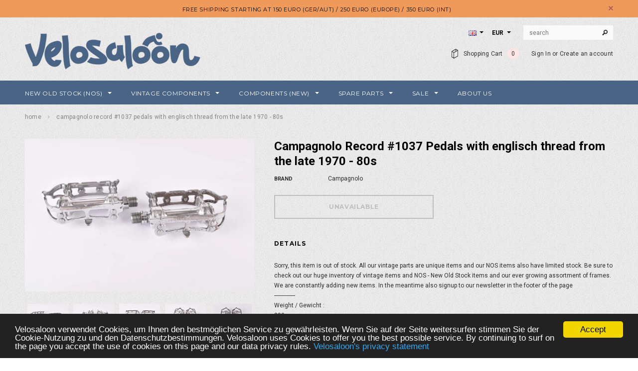

--- FILE ---
content_type: text/javascript
request_url: https://cdn.shopify.com/extensions/01993b6f-8934-796e-a3a1-2bbbb7024559/fraud-guard-19/assets/client.base.min.js
body_size: 10441
content:
!function(e,i){if("object"==typeof exports&&"object"==typeof module)module.exports=i();else if("function"==typeof define&&define.amd)define([],i);else{var t=i();for(var n in t)("object"==typeof exports?exports:e)[n]=t[n]}}(this,(function(){return function(e){var i={};function t(n){if(i[n])return i[n].exports;var o=i[n]={i:n,l:!1,exports:{}};return e[n].call(o.exports,o,o.exports,t),o.l=!0,o.exports}return t.m=e,t.c=i,t.d=function(e,i,n){t.o(e,i)||Object.defineProperty(e,i,{enumerable:!0,get:n})},t.r=function(e){"undefined"!=typeof Symbol&&Symbol.toStringTag&&Object.defineProperty(e,Symbol.toStringTag,{value:"Module"}),Object.defineProperty(e,"__esModule",{value:!0})},t.t=function(e,i){if(1&i&&(e=t(e)),8&i)return e;if(4&i&&"object"==typeof e&&e&&e.__esModule)return e;var n=Object.create(null);if(t.r(n),Object.defineProperty(n,"default",{enumerable:!0,value:e}),2&i&&"string"!=typeof e)for(var o in e)t.d(n,o,function(i){return e[i]}.bind(null,o));return n},t.n=function(e){var i=e&&e.__esModule?function(){return e["default"]}:function(){return e};return t.d(i,"a",i),i},t.o=function(e,i){return Object.prototype.hasOwnProperty.call(e,i)},t.p="",t(t.s=0)}([function(e,i,t){"use strict";var n,o,r=t(1)(),a=t(3),s=t(4),l=t(6),u=function(){var e=new s;return n=e.getResult(),o=new l,this};u.prototype={getSoftwareVersion:function(){return"0.1.11"},getBrowserData:function(){return n},getFingerprint:function(){var e="|",i=n.ua,t=this.getScreenPrint(),o=this.getPlugins(),r=this.getFonts(),s=this.isLocalStorage(),l=this.isSessionStorage(),u=this.getTimeZone(),c=this.getLanguage(),d=this.getSystemLanguage(),b=this.isCookie(),m=this.getCanvasPrint();return a(i+e+t+e+o+e+r+e+s+e+l+e+u+e+c+e+d+e+b+e+m,256)},getCustomFingerprint:function(){for(var e="|",i="",t=0;t<arguments.length;t++)i+=arguments[t]+e;return a(i,256)},getUserAgent:function(){return n.ua},getUserAgentLowerCase:function(){return n.ua.toLowerCase()},getBrowser:function(){return n.browser.name},getBrowserVersion:function(){return n.browser.version},getBrowserMajorVersion:function(){return n.browser.major},isIE:function(){return/IE/i.test(n.browser.name)},isChrome:function(){return/Chrome/i.test(n.browser.name)},isFirefox:function(){return/Firefox/i.test(n.browser.name)},isSafari:function(){return/Safari/i.test(n.browser.name)},isMobileSafari:function(){return/Mobile\sSafari/i.test(n.browser.name)},isOpera:function(){return/Opera/i.test(n.browser.name)},getEngine:function(){return n.engine.name},getEngineVersion:function(){return n.engine.version},getOS:function(){return n.os.name},getOSVersion:function(){return n.os.version},isWindows:function(){return/Windows/i.test(n.os.name)},isMac:function(){return/Mac/i.test(n.os.name)},isLinux:function(){return/Linux/i.test(n.os.name)},isUbuntu:function(){return/Ubuntu/i.test(n.os.name)},isSolaris:function(){return/Solaris/i.test(n.os.name)},getDevice:function(){return n.device.model},getDeviceType:function(){return n.device.type},getDeviceVendor:function(){return n.device.vendor},getCPU:function(){return n.cpu.architecture},isMobile:function(){var e=n.ua||navigator.vendor||window.opera;return/(android|bb\d+|meego).+mobile|avantgo|bada\/|blackberry|blazer|compal|elaine|fennec|hiptop|iemobile|ip(hone|od)|iris|kindle|lge |maemo|midp|mmp|mobile.+firefox|netfront|opera m(ob|in)i|palm( os)?|phone|p(ixi|re)\/|plucker|pocket|psp|series(4|6)0|symbian|treo|up\.(browser|link)|vodafone|wap|windows (ce|phone)|xda|xiino/i.test(e)||/1207|6310|6590|3gso|4thp|50[1-6]i|770s|802s|a wa|abac|ac(er|oo|s\-)|ai(ko|rn)|al(av|ca|co)|amoi|an(ex|ny|yw)|aptu|ar(ch|go)|as(te|us)|attw|au(di|\-m|r |s )|avan|be(ck|ll|nq)|bi(lb|rd)|bl(ac|az)|br(e|v)w|bumb|bw\-(n|u)|c55\/|capi|ccwa|cdm\-|cell|chtm|cldc|cmd\-|co(mp|nd)|craw|da(it|ll|ng)|dbte|dc\-s|devi|dica|dmob|do(c|p)o|ds(12|\-d)|el(49|ai)|em(l2|ul)|er(ic|k0)|esl8|ez([4-7]0|os|wa|ze)|fetc|fly(\-|_)|g1 u|g560|gene|gf\-5|g\-mo|go(\.w|od)|gr(ad|un)|haie|hcit|hd\-(m|p|t)|hei\-|hi(pt|ta)|hp( i|ip)|hs\-c|ht(c(\-| |_|a|g|p|s|t)|tp)|hu(aw|tc)|i\-(20|go|ma)|i230|iac( |\-|\/)|ibro|idea|ig01|ikom|im1k|inno|ipaq|iris|ja(t|v)a|jbro|jemu|jigs|kddi|keji|kgt( |\/)|klon|kpt |kwc\-|kyo(c|k)|le(no|xi)|lg( g|\/(k|l|u)|50|54|\-[a-w])|libw|lynx|m1\-w|m3ga|m50\/|ma(te|ui|xo)|mc(01|21|ca)|m\-cr|me(rc|ri)|mi(o8|oa|ts)|mmef|mo(01|02|bi|de|do|t(\-| |o|v)|zz)|mt(50|p1|v )|mwbp|mywa|n10[0-2]|n20[2-3]|n30(0|2)|n50(0|2|5)|n7(0(0|1)|10)|ne((c|m)\-|on|tf|wf|wg|wt)|nok(6|i)|nzph|o2im|op(ti|wv)|oran|owg1|p800|pan(a|d|t)|pdxg|pg(13|\-([1-8]|c))|phil|pire|pl(ay|uc)|pn\-2|po(ck|rt|se)|prox|psio|pt\-g|qa\-a|qc(07|12|21|32|60|\-[2-7]|i\-)|qtek|r380|r600|raks|rim9|ro(ve|zo)|s55\/|sa(ge|ma|mm|ms|ny|va)|sc(01|h\-|oo|p\-)|sdk\/|se(c(\-|0|1)|47|mc|nd|ri)|sgh\-|shar|sie(\-|m)|sk\-0|sl(45|id)|sm(al|ar|b3|it|t5)|so(ft|ny)|sp(01|h\-|v\-|v )|sy(01|mb)|t2(18|50)|t6(00|10|18)|ta(gt|lk)|tcl\-|tdg\-|tel(i|m)|tim\-|t\-mo|to(pl|sh)|ts(70|m\-|m3|m5)|tx\-9|up(\.b|g1|si)|utst|v400|v750|veri|vi(rg|te)|vk(40|5[0-3]|\-v)|vm40|voda|vulc|vx(52|53|60|61|70|80|81|83|85|98)|w3c(\-| )|webc|whit|wi(g |nc|nw)|wmlb|wonu|x700|yas\-|your|zeto|zte\-/i.test(e.substr(0,4))},isMobileMajor:function(){return this.isMobileAndroid()||this.isMobileBlackBerry()||this.isMobileIOS()||this.isMobileOpera()||this.isMobileWindows()},isMobileAndroid:function(){return!!n.ua.match(/Android/i)},isMobileOpera:function(){return!!n.ua.match(/Opera Mini/i)},isMobileWindows:function(){return!!n.ua.match(/IEMobile/i)},isMobileBlackBerry:function(){return!!n.ua.match(/BlackBerry/i)},isMobileIOS:function(){return!!n.ua.match(/iPhone|iPad|iPod/i)},isIphone:function(){return!!n.ua.match(/iPhone/i)},isIpad:function(){return!!n.ua.match(/iPad/i)},isIpod:function(){return!!n.ua.match(/iPod/i)},getScreenPrint:function(){return"Current Resolution: "+this.getCurrentResolution()+", Available Resolution: "+this.getAvailableResolution()+", Color Depth: "+this.getColorDepth()+", Device XDPI: "+this.getDeviceXDPI()+", Device YDPI: "+this.getDeviceYDPI()},getColorDepth:function(){return screen.colorDepth},getCurrentResolution:function(){return screen.width+"x"+screen.height},getAvailableResolution:function(){return screen.availWidth+"x"+screen.availHeight},getDeviceXDPI:function(){return screen.deviceXDPI},getDeviceYDPI:function(){return screen.deviceYDPI},getPlugins:function(){for(var e="",i=0;i<navigator.plugins.length;i++)i==navigator.plugins.length-1?e+=navigator.plugins[i].name:e+=navigator.plugins[i].name+", ";return e},isJava:function(){return navigator.javaEnabled()},getJavaVersion:function(){throw new Error("Please use client.java.js or client.js if you need this functionality!")},isFlash:function(){return!!navigator.plugins["Shockwave Flash"]},getFlashVersion:function(){throw new Error("Please use client.flash.js or client.js if you need this functionality!")},isSilverlight:function(){return!!navigator.plugins["Silverlight Plug-In"]},getSilverlightVersion:function(){return this.isSilverlight()?navigator.plugins["Silverlight Plug-In"].description:""},isMimeTypes:function(){return!(!navigator.mimeTypes||!navigator.mimeTypes.length)},getMimeTypes:function(){var e="";if(navigator.mimeTypes)for(var i=0;i<navigator.mimeTypes.length;i++)i==navigator.mimeTypes.length-1?e+=navigator.mimeTypes[i].description:e+=navigator.mimeTypes[i].description+", ";return e},isFont:function(e){return o.detect(e)},getFonts:function(){for(var e=["Abadi MT Condensed Light","Adobe Fangsong Std","Adobe Hebrew","Adobe Ming Std","Agency FB","Aharoni","Andalus","Angsana New","AngsanaUPC","Aparajita","Arab","Arabic Transparent","Arabic Typesetting","Arial Baltic","Arial Black","Arial CE","Arial CYR","Arial Greek","Arial TUR","Arial","Batang","BatangChe","Bauhaus 93","Bell MT","Bitstream Vera Serif","Bodoni MT","Bookman Old Style","Braggadocio","Broadway","Browallia New","BrowalliaUPC","Calibri Light","Calibri","Californian FB","Cambria Math","Cambria","Candara","Castellar","Casual","Centaur","Century Gothic","Chalkduster","Colonna MT","Comic Sans MS","Consolas","Constantia","Copperplate Gothic Light","Corbel","Cordia New","CordiaUPC","Courier New Baltic","Courier New CE","Courier New CYR","Courier New Greek","Courier New TUR","Courier New","DFKai-SB","DaunPenh","David","DejaVu LGC Sans Mono","Desdemona","DilleniaUPC","DokChampa","Dotum","DotumChe","Ebrima","Engravers MT","Eras Bold ITC","Estrangelo Edessa","EucrosiaUPC","Euphemia","Eurostile","FangSong","Forte","FrankRuehl","Franklin Gothic Heavy","Franklin Gothic Medium","FreesiaUPC","French Script MT","Gabriola","Gautami","Georgia","Gigi","Gisha","Goudy Old Style","Gulim","GulimChe","GungSeo","Gungsuh","GungsuhChe","Haettenschweiler","Harrington","Hei S","HeiT","Heisei Kaku Gothic","Hiragino Sans GB","Impact","Informal Roman","IrisUPC","Iskoola Pota","JasmineUPC","KacstOne","KaiTi","Kalinga","Kartika","Khmer UI","Kino MT","KodchiangUPC","Kokila","Kozuka Gothic Pr6N","Lao UI","Latha","Leelawadee","Levenim MT","LilyUPC","Lohit Gujarati","Loma","Lucida Bright","Lucida Console","Lucida Fax","Lucida Sans Unicode","MS Gothic","MS Mincho","MS PGothic","MS PMincho","MS Reference Sans Serif","MS UI Gothic","MV Boli","Magneto","Malgun Gothic","Mangal","Marlett","Matura MT Script Capitals","Meiryo UI","Meiryo","Menlo","Microsoft Himalaya","Microsoft JhengHei","Microsoft New Tai Lue","Microsoft PhagsPa","Microsoft Sans Serif","Microsoft Tai Le","Microsoft Uighur","Microsoft YaHei","Microsoft Yi Baiti","MingLiU","MingLiU-ExtB","MingLiU_HKSCS","MingLiU_HKSCS-ExtB","Miriam Fixed","Miriam","Mongolian Baiti","MoolBoran","NSimSun","Narkisim","News Gothic MT","Niagara Solid","Nyala","PMingLiU","PMingLiU-ExtB","Palace Script MT","Palatino Linotype","Papyrus","Perpetua","Plantagenet Cherokee","Playbill","Prelude Bold","Prelude Condensed Bold","Prelude Condensed Medium","Prelude Medium","PreludeCompressedWGL Black","PreludeCompressedWGL Bold","PreludeCompressedWGL Light","PreludeCompressedWGL Medium","PreludeCondensedWGL Black","PreludeCondensedWGL Bold","PreludeCondensedWGL Light","PreludeCondensedWGL Medium","PreludeWGL Black","PreludeWGL Bold","PreludeWGL Light","PreludeWGL Medium","Raavi","Rachana","Rockwell","Rod","Sakkal Majalla","Sawasdee","Script MT Bold","Segoe Print","Segoe Script","Segoe UI Light","Segoe UI Semibold","Segoe UI Symbol","Segoe UI","Shonar Bangla","Showcard Gothic","Shruti","SimHei","SimSun","SimSun-ExtB","Simplified Arabic Fixed","Simplified Arabic","Snap ITC","Sylfaen","Symbol","Tahoma","Times New Roman Baltic","Times New Roman CE","Times New Roman CYR","Times New Roman Greek","Times New Roman TUR","Times New Roman","TlwgMono","Traditional Arabic","Trebuchet MS","Tunga","Tw Cen MT Condensed Extra Bold","Ubuntu","Umpush","Univers","Utopia","Utsaah","Vani","Verdana","Vijaya","Vladimir Script","Vrinda","Webdings","Wide Latin","Wingdings"],i="",t=0;t<e.length;t++)o.detect(e[t])&&(i+=t==e.length-1?e[t]:e[t]+", ");return i},isLocalStorage:function(){try{return!!r.localStorage}catch(e){return!0}},isSessionStorage:function(){try{return!!r.sessionStorage}catch(e){return!0}},isCookie:function(){return navigator.cookieEnabled},getTimeZone:function(){var e,i;return e=new Date,(i=String(-e.getTimezoneOffset()/60))<0?"-"+("0"+(i*=-1)).slice(-2):"+"+("0"+i).slice(-2)},getLanguage:function(){return navigator.language},getSystemLanguage:function(){return navigator.systemLanguage||window.navigator.language},isCanvas:function(){var e=document.createElement("canvas");try{return!(!e.getContext||!e.getContext("2d"))}catch(i){return!1}},getCanvasPrint:function(){var e,i=document.createElement("canvas");try{e=i.getContext("2d")}catch(n){return""}var t="ClientJS,org <canvas> 1.0";return e.textBaseline="top",e.font="14px 'Arial'",e.textBaseline="alphabetic",e.fillStyle="#f60",e.fillRect(125,1,62,20),e.fillStyle="#069",e.fillText(t,2,15),e.fillStyle="rgba(102, 204, 0, 0.7)",e.fillText(t,4,17),i.toDataURL()}},i.ClientJS=u},function(e,i,t){"use strict";var n=t(2);e.exports=function(){return"object"==typeof global&&global&&global.Math===Math&&global.Array===Array?global:n}},function(e,i,t){"use strict";"undefined"!=typeof self?e.exports=self:"undefined"!=typeof window?e.exports=window:e.exports=Function("return this")()},function(e,i,t){e.exports=function(e,i){var t,n,o,r,a,s,l,u;for(t=3&e.length,n=e.length-t,o=i,a=3432918353,s=461845907,u=0;u<n;)l=255&e.charCodeAt(u)|(255&e.charCodeAt(++u))<<8|(255&e.charCodeAt(++u))<<16|(255&e.charCodeAt(++u))<<24,++u,o=27492+(65535&(r=5*(65535&(o=(o^=l=(65535&(l=(l=(65535&l)*a+(((l>>>16)*a&65535)<<16)&4294967295)<<15|l>>>17))*s+(((l>>>16)*s&65535)<<16)&4294967295)<<13|o>>>19))+((5*(o>>>16)&65535)<<16)&4294967295))+((58964+(r>>>16)&65535)<<16);switch(l=0,t){case 3:l^=(255&e.charCodeAt(u+2))<<16;case 2:l^=(255&e.charCodeAt(u+1))<<8;case 1:o^=l=(65535&(l=(l=(65535&(l^=255&e.charCodeAt(u)))*a+(((l>>>16)*a&65535)<<16)&4294967295)<<15|l>>>17))*s+(((l>>>16)*s&65535)<<16)&4294967295}return o^=e.length,o=2246822507*(65535&(o^=o>>>16))+((2246822507*(o>>>16)&65535)<<16)&4294967295,o=3266489909*(65535&(o^=o>>>13))+((3266489909*(o>>>16)&65535)<<16)&4294967295,(o^=o>>>16)>>>0}},function(e,i,t){var n;!function(o,r){"use strict";var a="function",s="undefined",l="object",u="string",c="model",d="name",b="type",m="vendor",w="version",g="architecture",p="console",f="mobile",h="tablet",v="smarttv",y="wearable",x="embedded",k="Amazon",S="Apple",C="ASUS",M="BlackBerry",P="Firefox",T="Google",B="Huawei",A="LG",L="Microsoft",U="Motorola",E="Opera",G="Samsung",N="Sony",j="Xiaomi",_="Zebra",R="Facebook",D=function(e){var i={};for(var t in e)i[e[t].toUpperCase()]=e[t];return i},I=function(e,i){return typeof e===u&&-1!==O(i).indexOf(O(e))},O=function(e){return e.toLowerCase()},z=function(e,i){if(typeof e===u)return e=e.replace(/^\s\s*/,"").replace(/\s\s*$/,""),typeof i===s?e:e.substring(0,255)},F=function(e,i){for(var t,n,o,s,u,c,d=0;d<i.length&&!u;){var b=i[d],m=i[d+1];for(t=n=0;t<b.length&&!u;)if(u=b[t++].exec(e))for(o=0;o<m.length;o++)c=u[++n],typeof(s=m[o])===l&&s.length>0?2==s.length?typeof s[1]==a?this[s[0]]=s[1].call(this,c):this[s[0]]=s[1]:3==s.length?typeof s[1]!==a||s[1].exec&&s[1].test?this[s[0]]=c?c.replace(s[1],s[2]):r:this[s[0]]=c?s[1].call(this,c,s[2]):r:4==s.length&&(this[s[0]]=c?s[3].call(this,c.replace(s[1],s[2])):r):this[s]=c||r;d+=2}},q=function(e,i){for(var t in i)if(typeof i[t]===l&&i[t].length>0){for(var n=0;n<i[t].length;n++)if(I(i[t][n],e))return"?"===t?r:t}else if(I(i[t],e))return"?"===t?r:t;return e},W={ME:"4.90","NT 3.11":"NT3.51","NT 4.0":"NT4.0",2e3:"NT 5.0",XP:["NT 5.1","NT 5.2"],Vista:"NT 6.0",7:"NT 6.1",8:"NT 6.2",8.1:"NT 6.3",10:["NT 6.4","NT 10.0"],RT:"ARM"},V={browser:[[/\b(?:crmo|crios)\/([\w\.]+)/i],[w,[d,"Chrome"]],[/edg(?:e|ios|a)?\/([\w\.]+)/i],[w,[d,"Edge"]],[/(opera mini)\/([-\w\.]+)/i,/(opera [mobiletab]{3,6})\b.+version\/([-\w\.]+)/i,/(opera)(?:.+version\/|[\/ ]+)([\w\.]+)/i],[d,w],[/opios[\/ ]+([\w\.]+)/i],[w,[d,"Opera Mini"]],[/\bopr\/([\w\.]+)/i],[w,[d,E]],[/(kindle)\/([\w\.]+)/i,/(lunascape|maxthon|netfront|jasmine|blazer)[\/ ]?([\w\.]*)/i,/(avant |iemobile|slim)(?:browser)?[\/ ]?([\w\.]*)/i,/(ba?idubrowser)[\/ ]?([\w\.]+)/i,/(?:ms|\()(ie) ([\w\.]+)/i,/(flock|rockmelt|midori|epiphany|silk|skyfire|ovibrowser|bolt|iron|vivaldi|iridium|phantomjs|bowser|quark|qupzilla|falkon|rekonq|puffin|brave|whale|qqbrowserlite|qq)\/([-\w\.]+)/i,/(weibo)__([\d\.]+)/i],[d,w],[/(?:\buc? ?browser|(?:juc.+)ucweb)[\/ ]?([\w\.]+)/i],[w,[d,"UCBrowser"]],[/\bqbcore\/([\w\.]+)/i],[w,[d,"WeChat(Win) Desktop"]],[/micromessenger\/([\w\.]+)/i],[w,[d,"WeChat"]],[/konqueror\/([\w\.]+)/i],[w,[d,"Konqueror"]],[/trident.+rv[: ]([\w\.]{1,9})\b.+like gecko/i],[w,[d,"IE"]],[/yabrowser\/([\w\.]+)/i],[w,[d,"Yandex"]],[/(avast|avg)\/([\w\.]+)/i],[[d,/(.+)/,"$1 Secure Browser"],w],[/\bfocus\/([\w\.]+)/i],[w,[d,"Firefox Focus"]],[/\bopt\/([\w\.]+)/i],[w,[d,"Opera Touch"]],[/coc_coc\w+\/([\w\.]+)/i],[w,[d,"Coc Coc"]],[/dolfin\/([\w\.]+)/i],[w,[d,"Dolphin"]],[/coast\/([\w\.]+)/i],[w,[d,"Opera Coast"]],[/miuibrowser\/([\w\.]+)/i],[w,[d,"MIUI Browser"]],[/fxios\/([-\w\.]+)/i],[w,[d,P]],[/\bqihu|(qi?ho?o?|360)browser/i],[[d,"360 Browser"]],[/(oculus|samsung|sailfish)browser\/([\w\.]+)/i],[[d,/(.+)/,"$1 Browser"],w],[/(comodo_dragon)\/([\w\.]+)/i],[[d,/_/g," "],w],[/(electron)\/([\w\.]+) safari/i,/(tesla)(?: qtcarbrowser|\/(20\d\d\.[-\w\.]+))/i,/m?(qqbrowser|baiduboxapp|2345Explorer)[\/ ]?([\w\.]+)/i],[d,w],[/(metasr)[\/ ]?([\w\.]+)/i,/(lbbrowser)/i],[d],[/((?:fban\/fbios|fb_iab\/fb4a)(?!.+fbav)|;fbav\/([\w\.]+);)/i],[[d,R],w],[/safari (line)\/([\w\.]+)/i,/\b(line)\/([\w\.]+)\/iab/i,/(chromium|instagram)[\/ ]([-\w\.]+)/i],[d,w],[/\bgsa\/([\w\.]+) .*safari\//i],[w,[d,"GSA"]],[/headlesschrome(?:\/([\w\.]+)| )/i],[w,[d,"Chrome Headless"]],[/ wv\).+(chrome)\/([\w\.]+)/i],[[d,"Chrome WebView"],w],[/droid.+ version\/([\w\.]+)\b.+(?:mobile safari|safari)/i],[w,[d,"Android Browser"]],[/(chrome|omniweb|arora|[tizenoka]{5} ?browser)\/v?([\w\.]+)/i],[d,w],[/version\/([\w\.]+) .*mobile\/\w+ (safari)/i],[w,[d,"Mobile Safari"]],[/version\/([\w\.]+) .*(mobile ?safari|safari)/i],[w,d],[/webkit.+?(mobile ?safari|safari)(\/[\w\.]+)/i],[d,[w,q,{"1.0":"/8",1.2:"/1",1.3:"/3","2.0":"/412","2.0.2":"/416","2.0.3":"/417","2.0.4":"/419","?":"/"}]],[/(webkit|khtml)\/([\w\.]+)/i],[d,w],[/(navigator|netscape\d?)\/([-\w\.]+)/i],[[d,"Netscape"],w],[/mobile vr; rv:([\w\.]+)\).+firefox/i],[w,[d,"Firefox Reality"]],[/ekiohf.+(flow)\/([\w\.]+)/i,/(swiftfox)/i,/(icedragon|iceweasel|camino|chimera|fennec|maemo browser|minimo|conkeror|klar)[\/ ]?([\w\.\+]+)/i,/(seamonkey|k-meleon|icecat|iceape|firebird|phoenix|palemoon|basilisk|waterfox)\/([-\w\.]+)$/i,/(firefox)\/([\w\.]+)/i,/(mozilla)\/([\w\.]+) .+rv\:.+gecko\/\d+/i,/(polaris|lynx|dillo|icab|doris|amaya|w3m|netsurf|sleipnir|obigo|mosaic|(?:go|ice|up)[\. ]?browser)[-\/ ]?v?([\w\.]+)/i,/(links) \(([\w\.]+)/i],[d,w]],cpu:[[/(?:(amd|x(?:(?:86|64)[-_])?|wow|win)64)[;\)]/i],[[g,"amd64"]],[/(ia32(?=;))/i],[[g,O]],[/((?:i[346]|x)86)[;\)]/i],[[g,"ia32"]],[/\b(aarch64|arm(v?8e?l?|_?64))\b/i],[[g,"arm64"]],[/\b(arm(?:v[67])?ht?n?[fl]p?)\b/i],[[g,"armhf"]],[/windows (ce|mobile); ppc;/i],[[g,"arm"]],[/((?:ppc|powerpc)(?:64)?)(?: mac|;|\))/i],[[g,/ower/,"",O]],[/(sun4\w)[;\)]/i],[[g,"sparc"]],[/((?:avr32|ia64(?=;))|68k(?=\))|\barm(?=v(?:[1-7]|[5-7]1)l?|;|eabi)|(?=atmel )avr|(?:irix|mips|sparc)(?:64)?\b|pa-risc)/i],[[g,O]]],device:[[/\b(sch-i[89]0\d|shw-m380s|sm-[pt]\w{2,4}|gt-[pn]\d{2,4}|sgh-t8[56]9|nexus 10)/i],[c,[m,G],[b,h]],[/\b((?:s[cgp]h|gt|sm)-\w+|galaxy nexus)/i,/samsung[- ]([-\w]+)/i,/sec-(sgh\w+)/i],[c,[m,G],[b,f]],[/\((ip(?:hone|od)[\w ]*);/i],[c,[m,S],[b,f]],[/\((ipad);[-\w\),; ]+apple/i,/applecoremedia\/[\w\.]+ \((ipad)/i,/\b(ipad)\d\d?,\d\d?[;\]].+ios/i],[c,[m,S],[b,h]],[/\b((?:ag[rs][23]?|bah2?|sht?|btv)-a?[lw]\d{2})\b(?!.+d\/s)/i],[c,[m,B],[b,h]],[/(?:huawei|honor)([-\w ]+)[;\)]/i,/\b(nexus 6p|\w{2,4}-[atu]?[ln][01259x][012359][an]?)\b(?!.+d\/s)/i],[c,[m,B],[b,f]],[/\b(poco[\w ]+)(?: bui|\))/i,/\b; (\w+) build\/hm\1/i,/\b(hm[-_ ]?note?[_ ]?(?:\d\w)?) bui/i,/\b(redmi[\-_ ]?(?:note|k)?[\w_ ]+)(?: bui|\))/i,/\b(mi[-_ ]?(?:a\d|one|one[_ ]plus|note lte|max)?[_ ]?(?:\d?\w?)[_ ]?(?:plus|se|lite)?)(?: bui|\))/i],[[c,/_/g," "],[m,j],[b,f]],[/\b(mi[-_ ]?(?:pad)(?:[\w_ ]+))(?: bui|\))/i],[[c,/_/g," "],[m,j],[b,h]],[/; (\w+) bui.+ oppo/i,/\b(cph[12]\d{3}|p(?:af|c[al]|d\w|e[ar])[mt]\d0|x9007)\b/i],[c,[m,"OPPO"],[b,f]],[/vivo (\w+)(?: bui|\))/i,/\b(v[12]\d{3}\w?[at])(?: bui|;)/i],[c,[m,"Vivo"],[b,f]],[/\b(rmx[12]\d{3})(?: bui|;|\))/i],[c,[m,"Realme"],[b,f]],[/\b(milestone|droid(?:[2-4x]| (?:bionic|x2|pro|razr))?:?( 4g)?)\b[\w ]+build\//i,/\bmot(?:orola)?[- ](\w*)/i,/((?:moto[\w\(\) ]+|xt\d{3,4}|nexus 6)(?= bui|\)))/i],[c,[m,U],[b,f]],[/\b(mz60\d|xoom[2 ]{0,2}) build\//i],[c,[m,U],[b,h]],[/((?=lg)?[vl]k\-?\d{3}) bui| 3\.[-\w; ]{10}lg?-([06cv9]{3,4})/i],[c,[m,A],[b,h]],[/(lm(?:-?f100[nv]?|-[\w\.]+)(?= bui|\))|nexus [45])/i,/\blg[-e;\/ ]+((?!browser|netcast|android tv)\w+)/i,/\blg-?([\d\w]+) bui/i],[c,[m,A],[b,f]],[/(ideatab[-\w ]+)/i,/lenovo ?(s[56]000[-\w]+|tab(?:[\w ]+)|yt[-\d\w]{6}|tb[-\d\w]{6})/i],[c,[m,"Lenovo"],[b,h]],[/(?:maemo|nokia).*(n900|lumia \d+)/i,/nokia[-_ ]?([-\w\.]*)/i],[[c,/_/g," "],[m,"Nokia"],[b,f]],[/(pixel c)\b/i],[c,[m,T],[b,h]],[/droid.+; (pixel[\daxl ]{0,6})(?: bui|\))/i],[c,[m,T],[b,f]],[/droid.+ ([c-g]\d{4}|so[-gl]\w+|xq-a\w[4-7][12])(?= bui|\).+chrome\/(?![1-6]{0,1}\d\.))/i],[c,[m,N],[b,f]],[/sony tablet [ps]/i,/\b(?:sony)?sgp\w+(?: bui|\))/i],[[c,"Xperia Tablet"],[m,N],[b,h]],[/ (kb2005|in20[12]5|be20[12][59])\b/i,/(?:one)?(?:plus)? (a\d0\d\d)(?: b|\))/i],[c,[m,"OnePlus"],[b,f]],[/(alexa)webm/i,/(kf[a-z]{2}wi)( bui|\))/i,/(kf[a-z]+)( bui|\)).+silk\//i],[c,[m,k],[b,h]],[/((?:sd|kf)[0349hijorstuw]+)( bui|\)).+silk\//i],[[c,/(.+)/g,"Fire Phone $1"],[m,k],[b,f]],[/(playbook);[-\w\),; ]+(rim)/i],[c,m,[b,h]],[/\b((?:bb[a-f]|st[hv])100-\d)/i,/\(bb10; (\w+)/i],[c,[m,M],[b,f]],[/(?:\b|asus_)(transfo[prime ]{4,10} \w+|eeepc|slider \w+|nexus 7|padfone|p00[cj])/i],[c,[m,C],[b,h]],[/ (z[bes]6[027][012][km][ls]|zenfone \d\w?)\b/i],[c,[m,C],[b,f]],[/(nexus 9)/i],[c,[m,"HTC"],[b,h]],[/(htc)[-;_ ]{1,2}([\w ]+(?=\)| bui)|\w+)/i,/(zte)[- ]([\w ]+?)(?: bui|\/|\))/i,/(alcatel|geeksphone|nexian|panasonic|sony)[-_ ]?([-\w]*)/i],[m,[c,/_/g," "],[b,f]],[/droid.+; ([ab][1-7]-?[0178a]\d\d?)/i],[c,[m,"Acer"],[b,h]],[/droid.+; (m[1-5] note) bui/i,/\bmz-([-\w]{2,})/i],[c,[m,"Meizu"],[b,f]],[/\b(sh-?[altvz]?\d\d[a-ekm]?)/i],[c,[m,"Sharp"],[b,f]],[/(blackberry|benq|palm(?=\-)|sonyericsson|acer|asus|dell|meizu|motorola|polytron)[-_ ]?([-\w]*)/i,/(hp) ([\w ]+\w)/i,/(asus)-?(\w+)/i,/(microsoft); (lumia[\w ]+)/i,/(lenovo)[-_ ]?([-\w]+)/i,/(jolla)/i,/(oppo) ?([\w ]+) bui/i],[m,c,[b,f]],[/(archos) (gamepad2?)/i,/(hp).+(touchpad(?!.+tablet)|tablet)/i,/(kindle)\/([\w\.]+)/i,/(nook)[\w ]+build\/(\w+)/i,/(dell) (strea[kpr\d ]*[\dko])/i,/(le[- ]+pan)[- ]+(\w{1,9}) bui/i,/(trinity)[- ]*(t\d{3}) bui/i,/(gigaset)[- ]+(q\w{1,9}) bui/i,/(vodafone) ([\w ]+)(?:\)| bui)/i],[m,c,[b,h]],[/(surface duo)/i],[c,[m,L],[b,h]],[/droid [\d\.]+; (fp\du?)(?: b|\))/i],[c,[m,"Fairphone"],[b,f]],[/(u304aa)/i],[c,[m,"AT&T"],[b,f]],[/\bsie-(\w*)/i],[c,[m,"Siemens"],[b,f]],[/\b(rct\w+) b/i],[c,[m,"RCA"],[b,h]],[/\b(venue[\d ]{2,7}) b/i],[c,[m,"Dell"],[b,h]],[/\b(q(?:mv|ta)\w+) b/i],[c,[m,"Verizon"],[b,h]],[/\b(?:barnes[& ]+noble |bn[rt])([\w\+ ]*) b/i],[c,[m,"Barnes & Noble"],[b,h]],[/\b(tm\d{3}\w+) b/i],[c,[m,"NuVision"],[b,h]],[/\b(k88) b/i],[c,[m,"ZTE"],[b,h]],[/\b(nx\d{3}j) b/i],[c,[m,"ZTE"],[b,f]],[/\b(gen\d{3}) b.+49h/i],[c,[m,"Swiss"],[b,f]],[/\b(zur\d{3}) b/i],[c,[m,"Swiss"],[b,h]],[/\b((zeki)?tb.*\b) b/i],[c,[m,"Zeki"],[b,h]],[/\b([yr]\d{2}) b/i,/\b(dragon[- ]+touch |dt)(\w{5}) b/i],[[m,"Dragon Touch"],c,[b,h]],[/\b(ns-?\w{0,9}) b/i],[c,[m,"Insignia"],[b,h]],[/\b((nxa|next)-?\w{0,9}) b/i],[c,[m,"NextBook"],[b,h]],[/\b(xtreme\_)?(v(1[045]|2[015]|[3469]0|7[05])) b/i],[[m,"Voice"],c,[b,f]],[/\b(lvtel\-)?(v1[12]) b/i],[[m,"LvTel"],c,[b,f]],[/\b(ph-1) /i],[c,[m,"Essential"],[b,f]],[/\b(v(100md|700na|7011|917g).*\b) b/i],[c,[m,"Envizen"],[b,h]],[/\b(trio[-\w\. ]+) b/i],[c,[m,"MachSpeed"],[b,h]],[/\btu_(1491) b/i],[c,[m,"Rotor"],[b,h]],[/(shield[\w ]+) b/i],[c,[m,"Nvidia"],[b,h]],[/(sprint) (\w+)/i],[m,c,[b,f]],[/(kin\.[onetw]{3})/i],[[c,/\./g," "],[m,L],[b,f]],[/droid.+; (cc6666?|et5[16]|mc[239][23]x?|vc8[03]x?)\)/i],[c,[m,_],[b,h]],[/droid.+; (ec30|ps20|tc[2-8]\d[kx])\)/i],[c,[m,_],[b,f]],[/(ouya)/i,/(nintendo) ([wids3utch]+)/i],[m,c,[b,p]],[/droid.+; (shield) bui/i],[c,[m,"Nvidia"],[b,p]],[/(playstation [345portablevi]+)/i],[c,[m,N],[b,p]],[/\b(xbox(?: one)?(?!; xbox))[\); ]/i],[c,[m,L],[b,p]],[/smart-tv.+(samsung)/i],[m,[b,v]],[/hbbtv.+maple;(\d+)/i],[[c,/^/,"SmartTV"],[m,G],[b,v]],[/(nux; netcast.+smarttv|lg (netcast\.tv-201\d|android tv))/i],[[m,A],[b,v]],[/(apple) ?tv/i],[m,[c,"Apple TV"],[b,v]],[/crkey/i],[[c,"Chromecast"],[m,T],[b,v]],[/droid.+aft(\w)( bui|\))/i],[c,[m,k],[b,v]],[/\(dtv[\);].+(aquos)/i],[c,[m,"Sharp"],[b,v]],[/\b(roku)[\dx]*[\)\/]((?:dvp-)?[\d\.]*)/i,/hbbtv\/\d+\.\d+\.\d+ +\([\w ]*; *(\w[^;]*);([^;]*)/i],[[m,z],[c,z],[b,v]],[/\b(android tv|smart[- ]?tv|opera tv|tv; rv:)\b/i],[[b,v]],[/((pebble))app/i],[m,c,[b,y]],[/droid.+; (glass) \d/i],[c,[m,T],[b,y]],[/droid.+; (wt63?0{2,3})\)/i],[c,[m,_],[b,y]],[/(quest( 2)?)/i],[c,[m,R],[b,y]],[/(tesla)(?: qtcarbrowser|\/[-\w\.]+)/i],[m,[b,x]],[/droid .+?; ([^;]+?)(?: bui|\) applew).+? mobile safari/i],[c,[b,f]],[/droid .+?; ([^;]+?)(?: bui|\) applew).+?(?! mobile) safari/i],[c,[b,h]],[/\b((tablet|tab)[;\/]|focus\/\d(?!.+mobile))/i],[[b,h]],[/(phone|mobile(?:[;\/]| safari)|pda(?=.+windows ce))/i],[[b,f]],[/(android[-\w\. ]{0,9});.+buil/i],[c,[m,"Generic"]]],engine:[[/windows.+ edge\/([\w\.]+)/i],[w,[d,"EdgeHTML"]],[/webkit\/537\.36.+chrome\/(?!27)([\w\.]+)/i],[w,[d,"Blink"]],[/(presto)\/([\w\.]+)/i,/(webkit|trident|netfront|netsurf|amaya|lynx|w3m|goanna)\/([\w\.]+)/i,/ekioh(flow)\/([\w\.]+)/i,/(khtml|tasman|links)[\/ ]\(?([\w\.]+)/i,/(icab)[\/ ]([23]\.[\d\.]+)/i],[d,w],[/rv\:([\w\.]{1,9})\b.+(gecko)/i],[w,d]],os:[[/microsoft (windows) (vista|xp)/i],[d,w],[/(windows) nt 6\.2; (arm)/i,/(windows (?:phone(?: os)?|mobile))[\/ ]?([\d\.\w ]*)/i,/(windows)[\/ ]?([ntce\d\. ]+\w)(?!.+xbox)/i],[d,[w,q,W]],[/(win(?=3|9|n)|win 9x )([nt\d\.]+)/i],[[d,"Windows"],[w,q,W]],[/ip[honead]{2,4}\b(?:.*os ([\w]+) like mac|; opera)/i,/cfnetwork\/.+darwin/i],[[w,/_/g,"."],[d,"iOS"]],[/(mac os x) ?([\w\. ]*)/i,/(macintosh|mac_powerpc\b)(?!.+haiku)/i],[[d,"Mac OS"],[w,/_/g,"."]],[/droid ([\w\.]+)\b.+(android[- ]x86)/i],[w,d],[/(android|webos|qnx|bada|rim tablet os|maemo|meego|sailfish)[-\/ ]?([\w\.]*)/i,/(blackberry)\w*\/([\w\.]*)/i,/(tizen|kaios)[\/ ]([\w\.]+)/i,/\((series40);/i],[d,w],[/\(bb(10);/i],[w,[d,M]],[/(?:symbian ?os|symbos|s60(?=;)|series60)[-\/ ]?([\w\.]*)/i],[w,[d,"Symbian"]],[/mozilla\/[\d\.]+ \((?:mobile|tablet|tv|mobile; [\w ]+); rv:.+ gecko\/([\w\.]+)/i],[w,[d,"Firefox OS"]],[/web0s;.+rt(tv)/i,/\b(?:hp)?wos(?:browser)?\/([\w\.]+)/i],[w,[d,"webOS"]],[/crkey\/([\d\.]+)/i],[w,[d,"Chromecast"]],[/(cros) [\w]+ ([\w\.]+\w)/i],[[d,"Chromium OS"],w],[/(nintendo|playstation) ([wids345portablevuch]+)/i,/(xbox); +xbox ([^\);]+)/i,/\b(joli|palm)\b ?(?:os)?\/?([\w\.]*)/i,/(mint)[\/\(\) ]?(\w*)/i,/(mageia|vectorlinux)[; ]/i,/([kxln]?ubuntu|debian|suse|opensuse|gentoo|arch(?= linux)|slackware|fedora|mandriva|centos|pclinuxos|red ?hat|zenwalk|linpus|raspbian|plan 9|minix|risc os|contiki|deepin|manjaro|elementary os|sabayon|linspire)(?: gnu\/linux)?(?: enterprise)?(?:[- ]linux)?(?:-gnu)?[-\/ ]?(?!chrom|package)([-\w\.]*)/i,/(hurd|linux) ?([\w\.]*)/i,/(gnu) ?([\w\.]*)/i,/\b([-frentopcghs]{0,5}bsd|dragonfly)[\/ ]?(?!amd|[ix346]{1,2}86)([\w\.]*)/i,/(haiku) (\w+)/i],[d,w],[/(sunos) ?([\w\.\d]*)/i],[[d,"Solaris"],w],[/((?:open)?solaris)[-\/ ]?([\w\.]*)/i,/(aix) ((\d)(?=\.|\)| )[\w\.])*/i,/\b(beos|os\/2|amigaos|morphos|openvms|fuchsia|hp-ux)/i,/(unix) ?([\w\.]*)/i],[d,w]]},H=function(e,i){if(typeof e===l&&(i=e,e=r),!(this instanceof H))return new H(e,i).getResult();var t=e||(typeof o!==s&&o.navigator&&o.navigator.userAgent?o.navigator.userAgent:""),n=i?function(e,i){var t={};for(var n in e)i[n]&&i[n].length%2==0?t[n]=i[n].concat(e[n]):t[n]=e[n];return t}(V,i):V;return this.getBrowser=function(){var e,i={};return i.name=r,i.version=r,F.call(i,t,n.browser),i.major=typeof(e=i.version)===u?e.replace(/[^\d\.]/g,"").split(".")[0]:r,i},this.getCPU=function(){var e={};return e.architecture=r,F.call(e,t,n.cpu),e},this.getDevice=function(){var e={};return e.vendor=r,e.model=r,e.type=r,F.call(e,t,n.device),e},this.getEngine=function(){var e={};return e.name=r,e.version=r,F.call(e,t,n.engine),e},this.getOS=function(){var e={};return e.name=r,e.version=r,F.call(e,t,n.os),e},this.getResult=function(){return{ua:this.getUA(),browser:this.getBrowser(),engine:this.getEngine(),os:this.getOS(),device:this.getDevice(),cpu:this.getCPU()}},this.getUA=function(){return t},this.setUA=function(e){return t=typeof e===u&&e.length>255?z(e,255):e,this},this.setUA(t),this};H.VERSION="0.7.30",H.BROWSER=D([d,w,"major"]),H.CPU=D([g]),H.DEVICE=D([c,m,b,p,f,v,h,y,x]),H.ENGINE=H.OS=D([d,w]),typeof i!==s?(typeof e!==s&&e.exports&&(i=e.exports=H),i.UAParser=H):t(5)?(n=function(){return H}.call(i,t,i,e))===r||(e.exports=n):typeof o!==s&&(o.UAParser=H);var K=typeof o!==s&&(o.jQuery||o.Zepto);if(K&&!K.ua){var Y=new H;K.ua=Y.getResult(),K.ua.get=function(){return Y.getUA()},K.ua.set=function(e){Y.setUA(e);var i=Y.getResult();for(var t in i)K.ua[t]=i[t]}}}("object"==typeof window?window:this)},function(e,i){(function(i){e.exports=i}).call(this,{})},function(e,i){e.exports=function(){var e=["monospace","sans-serif","serif"],i=document.getElementsByTagName("body")[0],t=document.createElement("span");t.style.fontSize="72px",t.innerHTML="mmmmmmmmmmlli";var n={},o={};for(var r in e)t.style.fontFamily=e[r],i.appendChild(t),n[e[r]]=t.offsetWidth,o[e[r]]=t.offsetHeight,i.removeChild(t);this.detect=function(r){var a=!1;for(var s in e){t.style.fontFamily=r+","+e[s],i.appendChild(t);var l=t.offsetWidth!=n[e[s]]||t.offsetHeight!=o[e[s]];i.removeChild(t),a=a||l}return a}}}])}));
//# sourceMappingURL=client.base.min.js.map

--- FILE ---
content_type: text/javascript
request_url: https://www.velosaloon.com/cdn/shop/t/12/assets/classie.js?v=157586264773914169001608938370
body_size: -526
content:
!function(s){"use strict";function n(s){return new RegExp("(^|\\s+)"+s+"(\\s+|$)")}var a,e,t;function c(s,n){(a(s,n)?t:e)(s,n)}"classList"in document.documentElement?(a=function(s,n){return s.classList.contains(n)},e=function(s,n){s.classList.add(n)},t=function(s,n){s.classList.remove(n)}):(a=function(s,a){return n(a).test(s.className)},e=function(s,n){a(s,n)||(s.className=s.className+" "+n)},t=function(s,a){s.className=s.className.replace(n(a)," ")}),s.classie={hasClass:a,addClass:e,removeClass:t,toggleClass:c,has:a,add:e,remove:t,toggle:c}}(window);